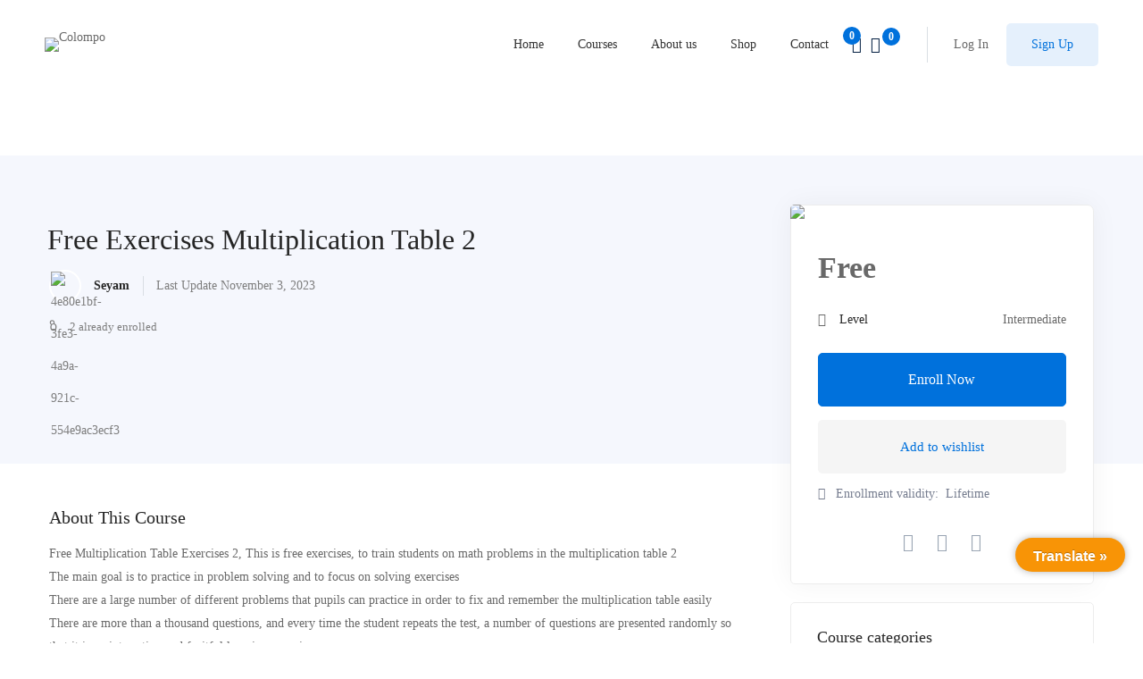

--- FILE ---
content_type: text/css
request_url: https://colompo.com/wp-content/plugins/wp-lucky-wheel/css/wp-lucky-wheel.css
body_size: 2843
content:
.wplwl_lucky_wheel_content,
.wplwl_lucky_wheel_content * {
    box-sizing: border-box;
}

@font-face {
    font-family: "wp-lucky-wheel";
    src: url("../fonts/wp-lucky-wheel.eot");
    src: url("../fonts/wp-lucky-wheel.eot?#iefix") format("embedded-opentype"),
    url("../fonts/wp-lucky-wheel.woff") format("woff"),
    url("../fonts/wp-lucky-wheel.ttf") format("truetype"),
    url("../fonts/wp-lucky-wheel.svg") format("svg");
    font-weight: normal;
    font-style: normal;
}

@media screen and (-webkit-min-device-pixel-ratio: 0) {
    @font-face {
        font-family: "wp-lucky-wheel";
        src: url("../fonts/wp-lucky-wheel.svg") format("svg");
    }
}

[class^="wplwl-"]:before, [class*=" wplwl-"]:before,
[class^="wplwl-"]:after, [class*=" wplwl-"]:after {
    font-family: "wp-lucky-wheel";
    font-size: 20px;
    font-style: normal;
    margin: 0;
    padding: 0;
}

.wplwl-location:before {
    content: "\f100";
}

.wplwl-giftbox:before {
    content: "\f101";
}

.wplwl-cancel:before {
    content: "\f103";
    font-size: 35px;
    cursor: pointer;
}

.wplwl-wheel:before {
    content: "\f104";
}

/*Wheel Popup*/
.wplwl_lucky_wheel_content {
    opacity: 0;
    position: fixed;
    left: 0;
    top: 0;
    z-index: 99999;
    padding: 30px 20px 20px 20px;
    height: 100%;
    margin-left: -110%;
    transition: 1s;
    box-shadow: 2px 0 11px #000;
    width: 100%;
    justify-content: center;
    justify-items: center;
}

.wplwl_lucky_wheel_content.lucky_wheel_content_show {
    margin-left: 0 !important;
    opacity: 1 !important;
}

.piece_wheel {
    margin: 0;
}

.wplwl_wheel_spin, .wplwl_wheel_spin_container {
    border-radius: 50%;
    align-items: center;
}

.wplwl-close-wheel, .wplwl-hide-after-spin {
    position: absolute;
    bottom: 5px;
    line-height: 1;
    right: 5px;
    cursor: pointer;
    z-index: 100;
}

.wplwl-hide-after-spin {
    display: none;
}

.wplwl-overlay {
    position: fixed;
    top: 0;
    left: 0;
    bottom: 0;
    right: 0;
    display: none;
    z-index: 9999;
    background: rgba(0, 0, 0, 0.7);
    cursor: pointer;
}

.wheel_content_right .wplwl_user_lucky {
    padding: 10px;
    font-size: 20px;
    font-weight: 600;
    margin: 0 auto;
}

.wplwl_lucky_wheel_content.wplwl-finish-spinning .wheel-content-wrapper .wheel_content_right .wplwl_user_lucky {
    max-width: unset !important;
}

.wheel_content_right ul,
.wheel_content_right ul li {
    list-style: none;
}

.wplwl-show-again-option {
    padding: 10px;
    font-weight: 600;
    display: flex;
    justify-content: left;
}

.wplwl-show-again-option > div:last-child {
    padding-right: 0;
}

.wplwl-show-again-option > div {
    text-align: left;
    padding: 0 20px 0 0;
}

.wplwl-close span,
.wplwl-reminder-later span,
.wplwl-never-again span {
    font-weight: 300;
    font-size: 16px;
    font-style: italic;
    cursor: pointer;
}

.wplwl-close a:hover,
.wplwl-reminder-later a:hover,
.wplwl-never-again a:hover {
    color: rgba(0, 0, 0, 0.6);
    text-decoration: underline;
}

.wplwl_user_lucky .wplwl_field_mobile_wrap,
.wplwl_user_lucky .wplwl_field_name_wrap,
.wplwl_user_lucky .wplwl_field_email_wrap {
    width: 100%;
    text-align: center;
    margin: 10px 0;
    position: relative;
    display: inline-block;
}

.wplwl_lucky_wheel_content .wplwl_field_input {
    margin: 0;
    max-width: 100%;
    -webkit-box-flex: 1;
    -ms-flex: 1 0 auto;
    flex: 1 0 auto;
    outline: 0;
    -webkit-tap-highlight-color: rgba(255, 255, 255, 0);
    text-align: left;
    line-height: 1.21428571em;
    padding: .67857143em 1em;

    background: #fff;
    border: 1px solid rgba(34, 36, 38, .15);
    color: rgba(0, 0, 0, .87);
    border-radius: .28571429rem;
    -webkit-transition: border-color .1s ease, -webkit-box-shadow .1s ease;
    transition: border-color .1s ease, -webkit-box-shadow .1s ease;
    transition: box-shadow .1s ease, border-color .1s ease;
    transition: box-shadow .1s ease, border-color .1s ease, -webkit-box-shadow .1s ease;
    -webkit-box-shadow: none;
    box-shadow: none;
    -webkit-appearance: none;
    -moz-appearance: none;
    width: 100%;
    font-weight: 300;
}

.wplwl_lucky_wheel_content.lucky_wheel_content_tablet .wheel-content-wrapper .wheel_content_right .wplwl_user_lucky {
    padding: 0 10px;
    font-size: 16px;
}

.wplwl_lucky_wheel_content.lucky_wheel_content_tablet .wheel-content-wrapper .wheel_content_right .wplwl_user_lucky .wplwl_field_input {
    line-height: 1.5;
    padding: 5px 10px;
}

.wheel_content_right > .wplwl_user_lucky > .wplwl_spin_button {
    border-radius: 3px;
    font-size: 22px;
    cursor: pointer;
    margin: 10px 0 0;
    display: inline-block;
    padding: 10px 20px;
    font-weight: 300;
    opacity: 1;
    -webkit-box-shadow: 0 0 0 0 rgba(34, 36, 38, .15) inset;
    box-shadow: 0 0 0 0 rgba(34, 36, 38, .15) inset;
    -webkit-box-shadow: 0 0 0 1px transparent inset, 0 0 0 0 rgba(34, 36, 38, .15) inset;
    box-shadow: 0 0 0 1px transparent inset, 0 0 0 0 rgba(34, 36, 38, .15) inset;
    -webkit-user-select: none;
    -moz-user-select: none;
    -ms-user-select: none;
    user-select: none;
    -webkit-transition: opacity .2s ease, background-color .2s ease, color .2s ease, background .2s ease, -webkit-box-shadow .2s ease;
    transition: opacity .2s ease, background-color .2s ease, color .2s ease, background .2s ease, -webkit-box-shadow .2s ease;
    transition: opacity .2s ease, background-color .2s ease, color .2s ease, box-shadow .2s ease, background .2s ease;
    transition: opacity .2s ease, background-color .2s ease, color .2s ease, box-shadow .2s ease, background .2s ease, -webkit-box-shadow .2s ease;
    will-change: '';
    -webkit-tap-highlight-color: transparent;
    width: 100%;
    text-align: center;
    text-transform: uppercase;
    box-sizing: border-box;
}

.wplwl_lucky_wheel_content.lucky_wheel_content_tablet .wheel-content-wrapper .wheel_content_right .wplwl_user_lucky .wplwl_spin_button {
    padding: 10px;
    font-size: 16px;
    box-sizing: border-box;
}

.wheel_content_right > .wplwl_user_lucky > .wplwl_spin_button:hover {
    opacity: 0.9;
}

.wheel_description {
    padding: 10px;
    font-size: 16px;
    line-height: 1.5;
    font-weight: 300;
}

.lucky_wheel_content_tablet .wheel-content-wrapper .wheel_content_right .wheel_description h1,
.lucky_wheel_content_tablet .wheel-content-wrapper .wheel_content_right .wheel_description h2,
.lucky_wheel_content_tablet .wheel-content-wrapper .wheel_content_right .wheel_description h3,
.lucky_wheel_content_tablet .wheel-content-wrapper .wheel_content_right .wheel_description h4,
.lucky_wheel_content_tablet .wheel-content-wrapper .wheel_content_right .wheel_description h5,
.lucky_wheel_content_tablet .wheel-content-wrapper .wheel_content_right .wheel_description h6 {
    font-size: 18px;
    font-weight: 300;
    line-height: 1.5em;
    margin: 0;
    padding: 0;
}

.lucky_wheel_content_tablet .wheel-content-wrapper .wheel_content_right .wheel_description ol,
.lucky_wheel_content_tablet .wheel-content-wrapper .wheel_content_right .wheel_description ul {
    margin-bottom: 5px;
}

.lucky_wheel_content_tablet .wheel-content-wrapper .wheel_content_right .wplwl-show-again-option {
    padding-top: 0;
}

.wplwl-required-field {
    border: 1px solid red !important;
}

#wplwl_error_mobile,
#wplwl_error_name,
#wplwl_error_mail {
    position: absolute;
    font-size: 13px;
    left: 0;
    border-radius: 5px;
    color: red;
    bottom: -20px;
}

.wplwl_mail_note {
    font-size: 14px;
}

/*popup*/
.wplwl_wheel_icon {
    display: flex;
}

.wplwl-box {
    align-self: flex-end;
    animation-duration: 1.5s;
    animation-iteration-count: infinite;
    margin: 0 auto 0 auto;
    transform-origin: bottom;
}

.wplwl_wheel_icon {
    position: fixed;
    z-index: 99999;
    cursor: pointer;
    line-height: 1;
    transition: all 2s ease;
    font-size: 50px;
}

#wplwl_popup_canvas.wplwl_wheel_icon {
    box-shadow: 0 0 5px rgba(0, 0, 0, 0.4);
    border-radius: 50%;
}

.wplwl_wheel_icon.wplwl-wheel-position-top-left {
    top: 15px;
    left: 0;
    margin-left: -100%;
}

.wplwl_wheel_icon.wplwl-wheel-position-top-right {
    top: 15px;
    right: 0;
    margin-right: -100%;
}

.wplwl_wheel_icon.wplwl-wheel-position-bottom-left {
    bottom: 5px;
    left: 5px;
    margin-left: -100%;
}

.wplwl_wheel_icon.wplwl-wheel-position-bottom-right {
    bottom: 5px;
    right: 5px;
    margin-right: -100%;
}

.wplwl_wheel_icon.wplwl-wheel-position-middle-left {
    bottom: 45%;
    left: 0;
    margin-left: -100%;
}

.wplwl_wheel_icon.wplwl-wheel-position-middle-right {
    bottom: 45%;
    right: 0;
    margin-right: -100%;
}

#wplwl_popup_canvas.wplwl_wheel_icon.wplwl-wheel-position-top-right.wplwl_show,
#wplwl_popup_canvas.wplwl_wheel_icon.wplwl-wheel-position-middle-right.wplwl_show,
#wplwl_popup_canvas.wplwl_wheel_icon.wplwl-wheel-position-bottom-right.wplwl_show {
    transform: rotate(-1801deg);
}
.wplwl_wheel_icon.wplwl-wheel-position-top-right.wplwl_show,
.wplwl_wheel_icon.wplwl-wheel-position-middle-right.wplwl_show,
.wplwl_wheel_icon.wplwl-wheel-position-bottom-right.wplwl_show {
    margin-right: 0;
}

#wplwl_popup_canvas.wplwl_wheel_icon.wplwl-wheel-position-top-left.wplwl_show,
#wplwl_popup_canvas.wplwl_wheel_icon.wplwl-wheel-position-middle-left.wplwl_show,
#wplwl_popup_canvas.wplwl_wheel_icon.wplwl-wheel-position-bottom-left.wplwl_show {
    transform: rotate(1801deg);
}
.wplwl_wheel_icon.wplwl-wheel-position-top-left.wplwl_show,
.wplwl_wheel_icon.wplwl-wheel-position-middle-left.wplwl_show,
.wplwl_wheel_icon.wplwl-wheel-position-bottom-left.wplwl_show {
    margin-left: 0;
}

.wheel-content-wrapper {
    display: flex;
    font-size: 0;
    width: 100%;
    justify-content: center;
    justify-items: center;
    align-items: center;
    height: 100%;
}

.wheel-content-wrapper .wheel_content_left {
    display: inline-block;
    margin-left: -30%;
    position: relative;
    width: 48%;
}

.wplwl_lucky_wheel_content.lucky_wheel_content_tablet.wplwl_spin_bottom .wheel-content-wrapper .wheel_content_left {
    margin-top: -20px;
    margin-bottom: 20px;
}

.wheel-content-wrapper .wplwl_wheel_spin_container {
    position: absolute;
    text-align: center;
    vertical-align: middle;
    display: table;
    width: 100%;
    height: 100%;
    top: 0;
    left: 0;
    padding: 0 0 0 9%;
}

.wheel-content-wrapper .wplwl_pointer_content {
    display: table-cell;
    vertical-align: middle;
    -moz-transform: rotate(270deg);
    -webkit-transform: rotate(270deg);
    -o-transform: rotate(270deg);
    -ms-transform: rotate(270deg);
    transform: rotate(270deg)
}

.wheel-content-wrapper .wheel_content_right {
    z-index: 99;
    position: relative;
    padding: 10px;
    display: inline-block;
    vertical-align: top;
    min-height: 70%;
}

.wplwl_wheel_spin {
    position: relative;
    margin: 0 auto;
}

/*Position top*/
.wplwl_spin_top .wheel_content_left {
    -moz-transform: rotate(-90deg);
    -webkit-transform: rotate(-90deg);
    -o-transform: rotate(-90deg);
    -ms-transform: rotate(-90deg);
    transform: rotate(-90deg)
}

.canvas_spin_top {
    -webkit-transform: rotate(90deg);
    -moz-transform: rotate(90deg);
    -ms-transform: rotate(90deg);
    -o-transform: rotate(90deg);
    transform: rotate(90deg);
}

.wplwl_wheel_spin_container .wplwl_pointer_content .wplwl_pointer.pointer_spin_top:before {
    text-shadow: 4px 2px 0 rgba(0, 0, 0, 0.2);
}

.wplwl_wheel_spin .wplwl_wheel_spin_container .wplwl_pointer_content .wplwl_pointer.pointer_spin_top:after {
    box-shadow: 1px 2px 0 rgba(0, 0, 0, 0.2);
}

/*Position bottom*/
.wplwl_spin_bottom .wheel_content_left {
    -moz-transform: rotate(90deg);
    -webkit-transform: rotate(90deg);
    -o-transform: rotate(90deg);
    -ms-transform: rotate(90deg);
    transform: rotate(90deg)
}

.canvas_spin_bottom {
    -webkit-transform: rotate(-90deg);
    -moz-transform: rotate(-90deg);
    -ms-transform: rotate(-90deg);
    -o-transform: rotate(-90deg);
    transform: rotate(-90deg);
}

.wplwl_wheel_spin_container .wplwl_pointer_content .wplwl_pointer.pointer_spin_bottom:before {
    text-shadow: -4px -2px 0 rgba(0, 0, 0, 0.2);
}

.wplwl_wheel_spin .wplwl_wheel_spin_container .wplwl_pointer_content .wplwl_pointer.pointer_spin_bottom:after {
    box-shadow: -1px -2px 0 rgba(0, 0, 0, 0.2);
}

.wplwl_margin_position .wheel-content-wrapper .wplwl_wheel_spin_container {
    padding: 0 0 1% 97%;
}

.wplwl_margin_position .wplwl_pointer:before {
    text-shadow: 4px -2px 0 rgba(0, 0, 0, 0.2);
}

.wplwl_margin_position .wheel-content-wrapper .wplwl_wheel_spin_container .wplwl_pointer_content {
    -moz-transform: rotate(90deg);
    -webkit-transform: rotate(90deg);
    -o-transform: rotate(90deg);
    -ms-transform: rotate(90deg);
    transform: rotate(90deg);
    line-height: 1;
}

.wplwl_pointer:before {
    text-shadow: -4px 2px 0 rgba(0, 0, 0, 0.2);
    font-size: 55px;
}

.wplwl_pointer {
    position: relative;
    -moz-transform: rotate(90deg);
    -webkit-transform: rotate(90deg);
    -o-transform: rotate(90deg);
    -ms-transform: rotate(90deg);
    transform: rotate(90deg);
}

.wplwl_margin_position .wplwl_wheel_spin_container .wplwl_pointer_content .wplwl_pointer:after {
    content: "";
    position: absolute;
    background-color: #fff;
    width: 20px;
    height: 20px;
    bottom: 20px;
    left: 30%;
    box-shadow: 1px -2px 3px rgba(0, 0, 0, 0.3);
    border-radius: 50%;;
}

/*@media screen and (max-width: 768px) {*/
/*.wheel-content-wrapper .wheel_content_left {*/
/*margin: 0;*/
/*}*/

/*.wheel-content-wrapper .wheel_content_right {*/
/*width: 100%;*/
/*}*/
/*}*/

.wplwl-frontend-result {
    padding: 10px;
    font-size: 18px;
    font-weight: 300;
}

/*button loading*/
.wheel_content_right .wplwl_user_lucky .wplwl_chek_mail.wplwl-adding {
    position: relative;
    opacity: 1;
    pointer-events: auto;
    -webkit-transition: all 0s linear, opacity .1s ease;
    transition: all 0s linear, opacity .1s ease;
    color: transparent !important;
}

.wheel_content_right .wplwl_user_lucky .wplwl_chek_mail.wplwl-adding:after {
    position: absolute;
    content: '';
    top: 50%;
    left: 50%;
    margin: -.64285714em 0 0 -.64285714em;
    width: 1.28571429em;
    height: 1.28571429em;
    -webkit-animation: button-spin .6s linear;
    animation: button-spin .6s linear;
    -webkit-animation-iteration-count: infinite;
    animation-iteration-count: infinite;
    border-radius: 500rem;
    border-color: #fff transparent transparent;
    border-style: solid;
    border-width: .2em;
    box-shadow: 0 0 0 1px transparent;
}

.wheel_content_right .wplwl_user_lucky .wplwl_chek_mail.wplwl-adding:before {
    position: absolute;
    content: '';
    top: 50%;
    left: 50%;
    margin: -.64285714em 0 0 -.64285714em;
    width: 1.28571429em;
    height: 1.28571429em;
    border-radius: 500rem;
    border: .2em solid rgba(0, 0, 0, .15);
}

@keyframes button-spin {
    from {
        -webkit-transform: rotate(0);
        transform: rotate(0)
    }
    to {
        -webkit-transform: rotate(360deg);
        transform: rotate(360deg)
    }
}

#wplwl_canvas {
    position: absolute;
    top: 0;
    right: 0;
    bottom: 0;
    left: 0;
    border-radius: 50%;
    display: block;
    vertical-align: middle;
}

#wplwl_canvas1 {
    position: absolute;
    top: 0;
    right: 0;
    bottom: 0;
    left: 0;
    border-radius: 50%;
    display: block;
    vertical-align: middle;
    box-shadow: 4px 8px 0 rgba(0, 0, 0, 0.3);
}

#wplwl_canvas2 {
    position: absolute;
    top: 0;
    right: 0;
    bottom: 0;
    left: 0;
    border-radius: 50%;
    display: block;
    vertical-align: middle;
}

.wplwl-html {
    overflow: hidden;
}

/*for mobile*/
.wplwl_user_lucky_spinning {
    max-height: 0 !important;
}

.wplwl_lucky_wheel_content.wplwl_lucky_wheel_content_mobile .wheel-content-wrapper .wheel_content_right .wplwl_user_lucky {
    padding: 0;
    margin: 10px;
    font-size: 16px;
    overflow: hidden;
    transition: max-height 1s;
    position: relative;
    z-index: 99;
    max-height: 500px;
}

.wplwl_lucky_wheel_content.wplwl_lucky_wheel_content_mobile .wheel-content-wrapper .wheel_content_right .wplwl_user_lucky .wplwl_field_input {
    line-height: 1.5;
    padding: 5px 10px;
}

.wplwl_lucky_wheel_content.wplwl_lucky_wheel_content_mobile .wheel-content-wrapper .wheel_content_right .wplwl_user_lucky .wplwl_spin_button {
    padding: 10px;
    font-size: 16px;
}

.wplwl_lucky_wheel_content_mobile .wheel-content-wrapper .wheel_content_right .wheel_description h1 {
    font-size: 18px;
}

.wplwl_lucky_wheel_content_mobile .wheel-content-wrapper .wheel_content_right .wheel_description h2 {
    font-size: 17px;
}

.wplwl_lucky_wheel_content_mobile .wheel-content-wrapper .wheel_content_right .wheel_description h3 {
    font-size: 16px;
}

.wplwl_lucky_wheel_content_mobile .wheel-content-wrapper .wheel_content_right .wheel_description h1,
.wplwl_lucky_wheel_content_mobile .wheel-content-wrapper .wheel_content_right .wheel_description h2,
.wplwl_lucky_wheel_content_mobile .wheel-content-wrapper .wheel_content_right .wheel_description h3 {
    font-weight: 300;
    line-height: 1.5em;
}

.wplwl_lucky_wheel_content_mobile .wheel-content-wrapper .wheel_content_right .wheel_description ol,
.wplwl_lucky_wheel_content_mobile .wheel-content-wrapper .wheel_content_right .wheel_description ul {
    margin-bottom: 5px;
}

.wplwl_lucky_wheel_content.wplwl_lucky_wheel_content_mobile .wheel-content-wrapper {
    display: block !important;
}

.wplwl_lucky_wheel_content.wplwl_lucky_wheel_content_mobile {
    overflow: hidden;
    z-index: 999999;
}

.wplwl_lucky_wheel_content.wplwl_lucky_wheel_content_mobile .wheel-content-wrapper .wheel_content_right .wheel_content_left {
    width: 100%;
    margin: 20px 0 0 0;
}

.wplwl_lucky_wheel_content.wplwl_lucky_wheel_content_mobile .wheel-content-wrapper .wheel_content_right .wheel_content_left .wplwl_wheel_spin {
    margin: 0 auto;
}

.wplwl_lucky_wheel_content.wplwl_lucky_wheel_content_mobile .wheel-content-wrapper .wheel_content_right {
    padding: 0;
    width: 100% !important;
}

.wplwl_lucky_wheel_content.wplwl_lucky_wheel_content_mobile .wplwl-close span,
.wplwl_lucky_wheel_content.wplwl_lucky_wheel_content_mobile .wplwl-reminder-later span,
.wplwl_lucky_wheel_content.wplwl_lucky_wheel_content_mobile .wplwl-never-again span {
    font-size: 14px;
    display: block;
    width: 100%;
    margin: 0;
    padding: 5px 0;
}

.wplwl_lucky_wheel_content.wplwl_lucky_wheel_content_mobile .wheel_content_left .wplwl-frontend-result {
    position: absolute;
    top: 0;
    z-index: 9999;
}

.wplwl_lucky_wheel_content.wplwl_lucky_wheel_content_mobile .wheel_content_left .wplwl_wheel_spin {
    transition: opacity 2s;
}

/*option close wheel*/

/*.wplwl_lucky_wheel_content.wplwl_lucky_wheel_content_mobile .wplwl-show-again-option > div {*/
/*text-align: center;*/
/*padding: 0;*/
/*width: 33.33%;*/
/*display: inline-block;*/
/*opacity: .8;*/
/*transition: opacity 300ms linear;*/
/*background: white;*/
/*color: black;*/
/*}*/

/*.wplwl_lucky_wheel_content.wplwl_lucky_wheel_content_mobile .wplwl-show-again-option {*/
/*padding: 0;*/
/*font-weight: 600;*/
/*display: flex;*/
/*justify-content: space-around;*/
/*position: fixed;*/
/*top: 0;*/
/*width: 100%;*/
/*left: 0;*/
/*right: 0;*/
/*}*/

/*.wplwl_lucky_wheel_content.wplwl_lucky_wheel_content_mobile .wplwl-show-again-option > div:hover {*/
/*opacity: 1 !important;*/
/*}*/

/*gdpr checkbox*/
.wplwl-gdpr-checkbox-wrap {
    font-size: 14px;
    margin-bottom: 0;
    margin-top: 5px;
}

.wplwl-gdpr-checkbox-wrap input[type="checkbox"] {
    margin: 5px;
}

.wplwl-hidden-item {
    display: none !important;
}

/*RTL support*/
.rtl #wplwl_error_mobile,
.rtl #wplwl_error_name,
.rtl #wplwl_error_mail {
    left: unset !important;
    right: 0;
}

.rtl .wplwl_lucky_wheel_content .wplwl_field_input {
    text-align: right !important;
}

.rtl .wplwl_lucky_wheel_content {
    left: unset !important;
    right: 0;
    height: 100%;
    margin-left: unset !important;
    margin-right: -110%;
}

.rtl .wplwl_lucky_wheel_content.lucky_wheel_content_show {
    margin-left: unset !important;
    margin-right: 0 !important;
}

.rtl .wplwl_lucky_wheel_content:not(.wplwl_lucky_wheel_content_mobile) .wplwl-show-again-option > div {
    text-align: right !important;
    padding: 0 0 0 20px !important;
}

.rtl .wplwl_lucky_wheel_content:not(.wplwl_lucky_wheel_content_mobile) .wplwl-show-again-option {
    justify-content: right !important;
}

.rtl .wplwl-close-wheel,
.rtl .wplwl-hide-after-spin {
    right: unset !important;
    left: 5px;
}

/*.rtl .wheel-content-wrapper .wplwl_wheel_spin_container{*/
/*padding: 0 9% 0 0 !important;*/
/*}*/
/*.rtl .wheel-content-wrapper .wplwl_pointer_content{*/
/*-moz-transform: rotate(90deg) !important;*/
/*-webkit-transform: rotate(90deg) !important;*/
/*-o-transform: rotate(90deg) !important;*/
/*-ms-transform: rotate(90deg) !important;*/
/*transform: rotate(90deg) !important;*/
/*}*/

--- FILE ---
content_type: text/css
request_url: https://colompo.com/wp-content/uploads/elementor/css/post-1146.css
body_size: 742
content:
.elementor-1146 .elementor-element.elementor-element-8f8a6d8 > .elementor-container > .elementor-row{align-items:stretch;}.elementor-1146 .elementor-element.elementor-element-8f8a6d8:not(.elementor-motion-effects-element-type-background), .elementor-1146 .elementor-element.elementor-element-8f8a6d8 > .elementor-motion-effects-container > .elementor-motion-effects-layer{background-color:#000000;}.elementor-1146 .elementor-element.elementor-element-8f8a6d8{transition:background 0.3s, border 0.3s, border-radius 0.3s, box-shadow 0.3s;padding:66px 0px 39px 0px;}.elementor-1146 .elementor-element.elementor-element-8f8a6d8 > .elementor-background-overlay{transition:background 0.3s, border-radius 0.3s, opacity 0.3s;}.elementor-1146 .elementor-element.elementor-element-5850d25 > .elementor-element-populated.elementor-element-populated{padding:0px 0px 0px 15px;}.elementor-1146 .elementor-element.elementor-element-050829a{text-align:left;}.elementor-1146 .elementor-element.elementor-element-050829a img{width:148px;}.elementor-1146 .elementor-element.elementor-element-050829a > .elementor-widget-container{margin:0px 0px 15px 0px;}.elementor-1146 .elementor-element.elementor-element-4a6d5a6 .heading-primary{font-size:14px;line-height:26px;color:#EDB40A;}.elementor-1146 .elementor-element.elementor-element-4a6d5a6 .heading-primary .stop-a{stop-color:#EDB40A;}.elementor-1146 .elementor-element.elementor-element-4a6d5a6 .heading-primary .stop-b{stop-color:#EDB40A;}.elementor-1146 .elementor-element.elementor-element-4a6d5a6 > .elementor-widget-container{margin:0px 0px 13px 0px;}.elementor-1146 .elementor-element.elementor-element-57bb748 .name{color:#FFFFFF;min-width:160px;}.elementor-1146 .elementor-element.elementor-element-57bb748 .value{color:#FFFFFF;}.elementor-1146 .elementor-element.elementor-element-2ed0c42{--spacer-size:50px;}.elementor-1146 .elementor-element.elementor-element-a388a1b{--spacer-size:30px;}.elementor-1146 .elementor-element.elementor-element-427e1ce .heading-primary{font-size:16px;font-weight:700;line-height:30px;color:#FFFFFF;}.elementor-1146 .elementor-element.elementor-element-427e1ce .heading-primary .stop-a{stop-color:#FFFFFF;}.elementor-1146 .elementor-element.elementor-element-427e1ce .heading-primary .stop-b{stop-color:#FFFFFF;}.elementor-1146 .elementor-element.elementor-element-427e1ce > .elementor-widget-container{margin:0px 0px 17px 0px;}.elementor-1146 .elementor-element.elementor-element-3eb3f3d .list-header{align-items:center;}.elementor-1146 .elementor-element.elementor-element-3eb3f3d .text{text-transform:capitalize;color:#FFFFFF;}.elementor-1146 .elementor-element.elementor-element-3eb3f3d .text .stop-a{stop-color:#FFFFFF;}.elementor-1146 .elementor-element.elementor-element-3eb3f3d .text .stop-b{stop-color:#FFFFFF;}.elementor-1146 .elementor-element.elementor-element-3eb3f3d .link:hover .text{color:#EDB40A;}.elementor-1146 .elementor-element.elementor-element-3eb3f3d .link:hover .text .stop-a{stop-color:#EDB40A;}.elementor-1146 .elementor-element.elementor-element-3eb3f3d .link:hover .text .stop-b{stop-color:#EDB40A;}.elementor-1146 .elementor-element.elementor-element-3eb3f3d .icon{text-align:center;}.elementor-1146 .elementor-element.elementor-element-49a155c .heading-primary{font-size:16px;font-weight:700;line-height:30px;color:#FFFFFF;}.elementor-1146 .elementor-element.elementor-element-49a155c .heading-primary .stop-a{stop-color:#FFFFFF;}.elementor-1146 .elementor-element.elementor-element-49a155c .heading-primary .stop-b{stop-color:#FFFFFF;}.elementor-1146 .elementor-element.elementor-element-49a155c > .elementor-widget-container{margin:0px 0px 17px 0px;}.elementor-1146 .elementor-element.elementor-element-3d7cca0 .list-header{align-items:center;}.elementor-1146 .elementor-element.elementor-element-3d7cca0 .text{color:#FFFFFF;}.elementor-1146 .elementor-element.elementor-element-3d7cca0 .text .stop-a{stop-color:#FFFFFF;}.elementor-1146 .elementor-element.elementor-element-3d7cca0 .text .stop-b{stop-color:#FFFFFF;}.elementor-1146 .elementor-element.elementor-element-3d7cca0 .link:hover .text{color:#EDB40A;}.elementor-1146 .elementor-element.elementor-element-3d7cca0 .link:hover .text .stop-a{stop-color:#EDB40A;}.elementor-1146 .elementor-element.elementor-element-3d7cca0 .link:hover .text .stop-b{stop-color:#EDB40A;}.elementor-1146 .elementor-element.elementor-element-3d7cca0 .icon{text-align:center;}.elementor-1146 .elementor-element.elementor-element-2f28e22 .heading-primary{font-size:16px;font-weight:700;line-height:30px;color:#FFFFFF;}.elementor-1146 .elementor-element.elementor-element-2f28e22 .heading-primary .stop-a{stop-color:#FFFFFF;}.elementor-1146 .elementor-element.elementor-element-2f28e22 .heading-primary .stop-b{stop-color:#FFFFFF;}.elementor-1146 .elementor-element.elementor-element-2f28e22 > .elementor-widget-container{margin:0px 0px 17px 0px;}.elementor-1146 .elementor-element.elementor-element-3eb6f42 .list-header{align-items:center;}.elementor-1146 .elementor-element.elementor-element-3eb6f42 .text{color:#FFFFFF;}.elementor-1146 .elementor-element.elementor-element-3eb6f42 .text .stop-a{stop-color:#FFFFFF;}.elementor-1146 .elementor-element.elementor-element-3eb6f42 .text .stop-b{stop-color:#FFFFFF;}.elementor-1146 .elementor-element.elementor-element-3eb6f42 .link:hover .text{color:#EDB40A;}.elementor-1146 .elementor-element.elementor-element-3eb6f42 .link:hover .text .stop-a{stop-color:#EDB40A;}.elementor-1146 .elementor-element.elementor-element-3eb6f42 .link:hover .text .stop-b{stop-color:#EDB40A;}.elementor-1146 .elementor-element.elementor-element-3eb6f42 .icon{text-align:center;}.elementor-1146 .elementor-element.elementor-element-cb19825 .heading-primary{font-size:16px;font-weight:700;line-height:30px;color:#FFFFFF;}.elementor-1146 .elementor-element.elementor-element-cb19825 .heading-primary .stop-a{stop-color:#FFFFFF;}.elementor-1146 .elementor-element.elementor-element-cb19825 .heading-primary .stop-b{stop-color:#FFFFFF;}.elementor-1146 .elementor-element.elementor-element-cb19825 > .elementor-widget-container{margin:0px 0px 17px 0px;}.elementor-1146 .elementor-element.elementor-element-38c4a56 .heading-primary{font-size:14px;line-height:26px;color:#FFFFFF;}.elementor-1146 .elementor-element.elementor-element-38c4a56 .heading-primary .stop-a{stop-color:#FFFFFF;}.elementor-1146 .elementor-element.elementor-element-38c4a56 .heading-primary .stop-b{stop-color:#FFFFFF;}.elementor-1146 .elementor-element.elementor-element-38c4a56 > .elementor-widget-container{padding:0px 0px 16px 0px;}.elementor-1146 .elementor-element.elementor-element-5f27e35 .form-input{min-height:52px;color:#ABABAB;background-color:#FFFFFF;border-color:#FFFFFF;box-shadow:0px 0px 20px 0px rgba(0, 0, 0, 0.05);}.elementor-1146 .elementor-element.elementor-element-5f27e35 .form-input:focus{color:var( --e-global-color-438b7b25 );background-color:#FFFFFF;border-color:#CCCCCC;}.elementor-1146 .elementor-element.elementor-element-5f27e35 .form-submit button{font-size:14px;height:40px;line-height:40px;}.elementor-1146 .elementor-element.elementor-element-5f27e35 .form-submit button, .elementor-1146 .elementor-element.elementor-element-5f27e35 .form-submit input{padding:0px 16px 0px 16px;color:var( --e-global-color-5271b21b );background-color:var( --e-global-color-fd3d9 );}.elementor-1146 .elementor-element.elementor-element-5f27e35 .form-submit button:hover, .elementor-1146 .elementor-element.elementor-element-5f27e35 .form-submit input:hover{color:#FFFFFF;background-color:var( --e-global-color-438b7b25 );}.elementor-1146 .elementor-element.elementor-element-5f27e35{z-index:1;}.elementor-1146 .elementor-element.elementor-element-4cd4125{--grid-side-margin:8px;--grid-column-gap:8px;--grid-row-gap:10px;--grid-bottom-margin:10px;}.elementor-1146 .elementor-element.elementor-element-4cd4125 > .elementor-widget-container{margin:20px 0px 0px 0px;}.elementor-1146 .elementor-element.elementor-element-36e8491{--spacer-size:30px;}.elementor-1146 .elementor-element.elementor-element-db63c33 > .elementor-container > .elementor-row{align-items:stretch;}.elementor-1146 .elementor-element.elementor-element-db63c33:not(.elementor-motion-effects-element-type-background), .elementor-1146 .elementor-element.elementor-element-db63c33 > .elementor-motion-effects-container > .elementor-motion-effects-layer{background-color:#000000;}.elementor-1146 .elementor-element.elementor-element-db63c33{transition:background 0.3s, border 0.3s, border-radius 0.3s, box-shadow 0.3s;padding:0px 0px 30px 0px;}.elementor-1146 .elementor-element.elementor-element-db63c33 > .elementor-background-overlay{transition:background 0.3s, border-radius 0.3s, opacity 0.3s;}.elementor-1146 .elementor-element.elementor-element-2122b2f{text-align:center;}.elementor-1146 .elementor-element.elementor-element-2122b2f .heading-primary{font-size:14px;line-height:26px;color:#FFFFFF;}.elementor-1146 .elementor-element.elementor-element-2122b2f .heading-primary .stop-a{stop-color:#FFFFFF;}.elementor-1146 .elementor-element.elementor-element-2122b2f .heading-primary .stop-b{stop-color:#FFFFFF;}@media(max-width:1024px){ .elementor-1146 .elementor-element.elementor-element-4cd4125{--grid-side-margin:8px;--grid-column-gap:8px;--grid-row-gap:10px;--grid-bottom-margin:10px;}}@media(min-width:768px){.elementor-1146 .elementor-element.elementor-element-5850d25{width:25%;}.elementor-1146 .elementor-element.elementor-element-92cb102{width:15%;}.elementor-1146 .elementor-element.elementor-element-72f67d2{width:15%;}.elementor-1146 .elementor-element.elementor-element-034cfcb{width:20%;}.elementor-1146 .elementor-element.elementor-element-40e8edb{width:25%;}}@media(max-width:1024px) and (min-width:768px){.elementor-1146 .elementor-element.elementor-element-5850d25{width:100%;}.elementor-1146 .elementor-element.elementor-element-92cb102{width:25%;}.elementor-1146 .elementor-element.elementor-element-72f67d2{width:25%;}.elementor-1146 .elementor-element.elementor-element-034cfcb{width:25%;}.elementor-1146 .elementor-element.elementor-element-40e8edb{width:50%;}}@media(max-width:767px){.elementor-1146 .elementor-element.elementor-element-2ed0c42{--spacer-size:0px;}.elementor-1146 .elementor-element.elementor-element-92cb102{width:50%;}.elementor-1146 .elementor-element.elementor-element-72f67d2{width:50%;}.elementor-1146 .elementor-element.elementor-element-49a155c > .elementor-widget-container{padding:0px 0px 0px 0px;}.elementor-1146 .elementor-element.elementor-element-034cfcb > .elementor-element-populated{margin:20px 0px 0px 0px;--e-column-margin-right:0px;--e-column-margin-left:0px;}.elementor-1146 .elementor-element.elementor-element-2f28e22 > .elementor-widget-container{padding:0px 0px 0px 0px;}.elementor-1146 .elementor-element.elementor-element-cb19825 > .elementor-widget-container{padding:30px 0px 0px 0px;} .elementor-1146 .elementor-element.elementor-element-4cd4125{--grid-side-margin:8px;--grid-column-gap:8px;--grid-row-gap:10px;--grid-bottom-margin:10px;}.elementor-1146 .elementor-element.elementor-element-36e8491{--spacer-size:0px;}}

--- FILE ---
content_type: text/css
request_url: https://colompo.com/wp-content/plugins/wp-ai-press/wp-article-client/modules/css/front.css
body_size: -181
content:
.video_container_art{
    margin:15px auto;
    text-align: center;
}